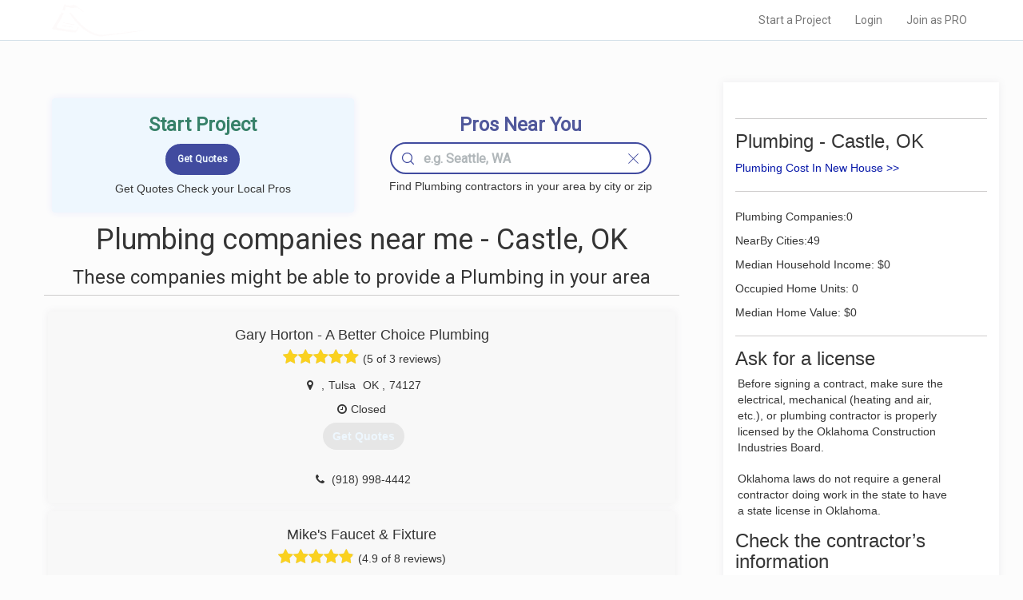

--- FILE ---
content_type: text/css
request_url: https://www.localprobook.com/css/searchbar.css
body_size: 807
content:
.search-bar{position:relative;}
.search-line{height:52px; font-size:18px;}
.service-list li div i{ color: #DEDBDB;border: solid 1px #DEDBDB; padding: 0px 3px;  border-radius: 4px;/*position: relative;top: 7px;*/}
.service-list li.selected div i {color: #04B334;font-weight: bold;color: #000;border: solid 1px #000;}
.service-list li div span{ margin-left: 8px;}
.service-list li div.sct-pending{text-align:center;}
.service-list li div.sct-pending i{border:none; color:#222; font-size:25px;}
.search-bar .option-list li div span {color:#000;} 
.option-list li div i{ color: #DEDBDB;border: solid 1px #DEDBDB; padding: 0px 3px;  border-radius: 4px;/*position: relative;top: 7px;*/}
.option-list li.selected div i {color: #04B334;font-weight: bold;color: #000;border: solid 1px #000;}
.option-list li div span{ margin-left: 8px;font-size: 14px;}
.option-list li div.sct-pending{text-align:center;}
.option-list li div.sct-pending i{border:none; color:#222; font-size:25px;}
.search-option{padding:3px 15px;}
.assigned-options div{ background-color:#fff; margin:5px 2px;padding:7px 35px 5px 5px;border:1px solid #ccc;border-radius:15px;display:inline-block;floatt:left; font-size:14px;position: relative;}
.assigned-options div a{line-height: 24px;margin-left: 5px;background-color: #5c5c52;border-radius: 15px;border: 1px solid #555;color: #e6e5e5; padding: 0px 8px;  height: 25px; display: inline-block;  width: 25px;  text-align: center;  cursor: pointer;position: absolute;right: 5px;bottom: 5px}

.search-dismiss{position: absolute; top: 16px;right: 15px;font-size: 35px;text-decoration: none;cursor:pointer;line-height: 25px;}

.search-bar-nav{position: absolute; font-size: 20px;text-decoration: none;line-height: 30px;fill:#414b9f;}
.search-bar-nav_nearme{position: absolute; font-size: 20px;text-decoration: none;line-height: 30px;fill:#414b9f;}
.search-bar-nav_nearme_search{top: 16px; left: 20px;}
.search-bar-nav_nearme_dismiss{top: 16px; right: 20px;cursor:pointer;}
.search-bar > input[class$="search-line_nearme"]{border: 2px solid #414b9f; border-radius: 24px; color: #414b9f; font-weight:bold;font-size: 16px; padding: 6px 40px;  transition: border-color 0.15s ease-in-out 0s, box-shadow 0.15s ease-in-out 0s;  width: 100%;  height: 50px;box-shadow: none;}

.search-bar-nav{position: absolute; font-size: 20px;text-decoration: none;line-height: 24px;fill:#414b9f;}
.search-bar-nav_nearme-city{position: absolute; font-size: 20px;text-decoration: none;line-height: 24px;fill:#414b9f;}
.search-bar-nav_nearme-city_search{top: 14px; left: 20px;}
.search-bar-nav_nearme-city_dismiss{top: 14px; right: 20px;cursor:pointer;}
.search-bar > input[class$="search-line_nearme-city"]{border: 2px solid #414b9f; border-radius: 20px; color: #414b9f; font-weight:bold;font-size: 16px; padding: 6px 40px;  transition: border-color 0.15s ease-in-out 0s, box-shadow 0.15s ease-in-out 0s;  width: 100%;  height: 40px;box-shadow: none;}
.search-bar-nav_nearme__option_list{display: block;  float: left;  width: 100%;  position: absolute; padding:0px;z-index: 2000;}

--- FILE ---
content_type: application/javascript
request_url: https://www.localprobook.com/js/photoslider.js
body_size: 437
content:
class PhotoSlider extends Slider{
    constructor(id,cursor,visibleSlidesCount,firstVisibleSlideIndex,ratio,slides){
        super(id,cursor, visibleSlidesCount,firstVisibleSlideIndex,ratio,slides);

    }
    injectSlides(){
       // this.photos = getPhotos();
       let photos =  this.slides && Object.entries(this.slides.files).map(element=>{return [element[1],"<div class=\"hdslider_slides_slide-photo\" style=\"background-image: url('"+element[1]+"')\"></div>"];});
       super.injectSlides( photos ?? null );
    }
    onSlideClick(event){
        if(!this.hdPhotoViewer) {
            this.hdPhotoViewer = new PhotoViewer('modal',"hdslidesviewer", 'default', 1,0);
            this.hdPhotoViewer.initSlides(getSlides());
        }
        this.hdPhotoViewer.render();
        this.hdPhotoViewer.resize();
        this.hdPhotoViewer.setSlidesPosition(event.currentTarget.dataset.slideid);
  }
}

